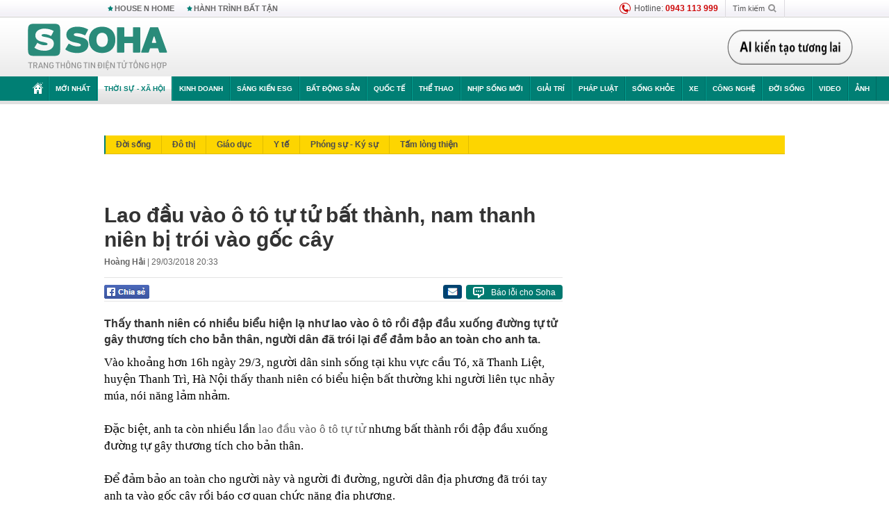

--- FILE ---
content_type: text/html; charset=utf-8
request_url: https://soha.vn/ajax-box-detail-bottom-19810009.htm
body_size: 6496
content:
<div class="box-hot-and-focus">
    <!--siteid198:highestviewnews:zoneid19810009hour48-->
            <div class="border_bottom"></div>
        <div style="clear: both"></div>
        <div class="clearfix">
            <div class="boxSameZone" id="boxSameZone" data-marked-zoneid="soha_detail_samecategory">
                <div class="box-sm-top">
                    <b>ĐANG HOT</b>
                    <div id="search-place" class="clearfix">
    <label>Xem theo ngày</label>
    <select class="sDay">
        <option selected="selected" value="0">Ngày</option>
        <option value="1">1</option>
        <option value="2">2</option>
        <option value="3">3</option>
        <option value="4">4</option>
        <option value="5">5</option>
        <option value="6">6</option>
        <option value="7">7</option>
        <option value="8">8</option>
        <option value="9">9</option>
        <option value="10">10</option>
        <option value="11">11</option>
        <option value="12">12</option>
        <option value="13">13</option>
        <option value="14">14</option>
        <option value="15">15</option>
        <option value="16">16</option>
        <option value="17">17</option>
        <option value="18">18</option>
        <option value="19">19</option>
        <option value="20">20</option>
        <option value="21">21</option>
        <option value="22">22</option>
        <option value="23">23</option>
        <option value="24">24</option>
        <option value="25">25</option>
        <option value="26">26</option>
        <option value="27">27</option>
        <option value="28">28</option>
        <option value="29">29</option>
        <option value="30">30</option>
        <option value="31">31</option>
    </select>
    <select class="sMonth">
        <option value="0">Tháng</option>
        <option value="1">Tháng 1</option>
        <option value="2">Tháng 2</option>
        <option value="3">Tháng 3</option>
        <option value="4">Tháng 4</option>
        <option value="5">Tháng 5</option>
        <option value="6">Tháng 6</option>
        <option value="7">Tháng 7</option>
        <option value="8">Tháng 8</option>
        <option value="9">Tháng 9</option>
        <option value="10">Tháng 10</option>
        <option value="11">Tháng 11</option>
        <option value="12">Tháng 12</option>
    </select>
    <select class="sYear">
        <option value="0">Năm</option>
                                            <option value="2026" selected="selected">2026</option>
            
                                    <option value="2025">2025</option>
            
                                    <option value="2024">2024</option>
            
                                    <option value="2023">2023</option>
            
                                    <option value="2022">2022</option>
            
                                    <option value="2021">2021</option>
            
                                    <option value="2020">2020</option>
            
            </select>
    <button type="button">XEM</button>
</div>
<script>
    (runinit = window.runinit || []).push(function () {
        var sDay = 17; $(".sDay").val(sDay);
        var sMonth = 01 ; $(".sMonth").val(sMonth);
        var sYear = 2026; $(".sYear").val(sYear);

        $('#search-place button').click(function (e) {
            var day = $('#search-place .sDay').val() + '';
            var month = $('#search-place .sMonth').val() + '';
            var year = $('#search-place .sYear').val() + '';

            if (day == '0' || month == '0' || year == '0') {
                alert('Bạn cần nhập ngày tháng cần xem. Hãy thử lại');
                return;
            }

            try {
                var re = /^(\d{1,2})\/(\d{1,2})\/(\d{4})$/;
                var dateInput = day + '/' + month + '/' + year;

                var minYear = 1902;
                var maxYear = (new Date()).getFullYear();

                if (regs = dateInput.match(re)) {
                    if (regs[1] < 1 || regs[1] > 31) {
                        alert("Giá trị ngày không đúng: " + regs[1]);
                        return;
                    }
                    else if (regs[2] < 1 || regs[2] > 12) {
                        alert("Giá trị tháng không đúng: " + regs[2]);
                        return;
                    }
                    else if (regs[3] < minYear || regs[3] > maxYear) {
                        alert("Giá trị năm không đúng: " + regs[3] + " - phải nằm trong khoảng " + minYear + " và " + maxYear);
                        return;
                    }

                    // check leap year

                    switch (month) {
                        case "4":
                        case "6":
                        case "9":
                        case "11":
                            if (day > 30) {
                                alert('Không tồn tại ngày: "' + day + '/' + month + '/' + year + '". Hãy thử lại');
                                return;
                            }
                            break;
                        case "2":
                            var isLeapYear = parseFloat(year) % 4 == 0;

                            if (day > (isLeapYear ? 29 : 28)) {
                                alert('Không tồn tại ngày: "' + day + '/' + month + '/' + year + '". Hãy thử lại');
                                return;
                            }
                            break;
                    }
                }
                else {
                    alert('Không tồn tại ngày: "' + day + '/' + month + '/' + year + '". Hãy thử lại');
                    return;
                }

                // date time OK

                var cUrl = '/' + $("#hdZoneUrl").val() + '/' + day + '-' + month + '-' + year + '.htm';

                location.href = cUrl;
            }
            catch (e) {
                alert('Không tồn tại ngày: "' + day + '/' + month + '/' + year + '". Hãy thử lại');
            }
        });
    });

</script>
                </div>
                <div class="kscli-list">
                    <div class="box-category" data-layout="29" data-cd-key="siteid198:highestviewnews:zoneid19810009hour48" data-cd-top="6">
                        <div class="box-category-middle ">
                                                            <div class="box-category-item   "         data-id="198260114164306803"
                    >
                    <a class="box-category-link-with-avatar img-resize show-popup inited-timeline-popup " href="/tin-gio-mua-dong-bac-moi-nhat-mien-bac-sap-co-mua-to-ret-dam-tro-lai-198260114164306803.htm"
                title="Tin gió mùa Đông Bắc mới nhất: Miền Bắc sắp có mưa to, rét đậm trở lại" data-id="198260114164306803" data-popup-url="/tin-gio-mua-dong-bac-moi-nhat-mien-bac-sap-co-mua-to-ret-dam-tro-lai-198260114164306803.htm"  data-type="0">
                                    <img data-type="avatar" 
                        src="https://sohanews.sohacdn.com/zoom/206_219/160588918557773824/2026/1/14/screenshot-2024-12-14-084113-17683799843991827454182-0-0-419-670-crop-17683837593561480360271.jpg "
                        alt="Tin gió mùa Đông Bắc mới nhất: Miền Bắc sắp có mưa to, rét đậm trở lại"
                        loading=lazy
                        class="box-category-avatar">
                                                </a>
                <div class="box-category-content">
                        <h3 class="box-category-title-text ">
                <a data-type="0" data-type="title" data-linktype="newsdetail" data-id="198260114164306803"
                    class="box-category-link-title show-popup inited-timeline-popup "
                    data-newstype="0" href="/tin-gio-mua-dong-bac-moi-nhat-mien-bac-sap-co-mua-to-ret-dam-tro-lai-198260114164306803.htm" data-popup-url="/tin-gio-mua-dong-bac-moi-nhat-mien-bac-sap-co-mua-to-ret-dam-tro-lai-198260114164306803.htm"
                    title="Tin gió mùa Đông Bắc mới nhất: Miền Bắc sắp có mưa to, rét đậm trở lại" >Tin gió mùa Đông Bắc mới nhất: Miền Bắc sắp có mưa to, rét đậm trở lại</a>
                </h3>

                                    
                                            <!-- <span class="box-category-time time-ago" title="2026-01-14T17:32:00">2026-01-14T17:32:00</span> -->
                                                            </div>
            </div>
                                                            <div class="box-category-item   "         data-id="198260114074433333"
                    >
                    <a class="box-category-link-with-avatar img-resize show-popup inited-timeline-popup " href="/159-chu-xe-trong-danh-sach-sau-nhanh-chong-nop-phat-nguoi-theo-nghi-dinh-168-198260114074433333.htm"
                title="159 chủ xe trong danh sách sau nhanh chóng nộp phạt nguội theo Nghị định 168" data-id="198260114074433333" data-popup-url="/159-chu-xe-trong-danh-sach-sau-nhanh-chong-nop-phat-nguoi-theo-nghi-dinh-168-198260114074433333.htm"  data-type="0">
                                    <img data-type="avatar" 
                        src="https://sohanews.sohacdn.com/zoom/206_219/160588918557773824/2026/1/14/phat-nguoi-222650-1768351101570-176835110251588367579-0-301-1012-1920-crop-17683586129082088500451.jpg "
                        alt="159 chủ xe trong danh sách sau nhanh chóng nộp phạt nguội theo Nghị định 168"
                        loading=lazy
                        class="box-category-avatar">
                                                </a>
                <div class="box-category-content">
                        <h3 class="box-category-title-text ">
                <a data-type="0" data-type="title" data-linktype="newsdetail" data-id="198260114074433333"
                    class="box-category-link-title show-popup inited-timeline-popup "
                    data-newstype="0" href="/159-chu-xe-trong-danh-sach-sau-nhanh-chong-nop-phat-nguoi-theo-nghi-dinh-168-198260114074433333.htm" data-popup-url="/159-chu-xe-trong-danh-sach-sau-nhanh-chong-nop-phat-nguoi-theo-nghi-dinh-168-198260114074433333.htm"
                    title="159 chủ xe trong danh sách sau nhanh chóng nộp phạt nguội theo Nghị định 168" >159 chủ xe trong danh sách sau nhanh chóng nộp phạt nguội theo Nghị định 168</a>
                </h3>

                                    
                                            <!-- <span class="box-category-time time-ago" title="2026-01-14T07:44:00">2026-01-14T07:44:00</span> -->
                                                            </div>
            </div>
                                                            <div class="box-category-item   "         data-id="198260114170706938"
                    >
                    <a class="box-category-link-with-avatar img-resize show-popup inited-timeline-popup " href="/xe-cho-11-nguoi-gap-nan-khi-di-tham-nha-trai-that-long-3-dam-tang-cung-mot-xom-198260114170706938.htm"
                title="Xe chở 11 người gặp nạn khi đi thăm nhà trai: Thắt lòng 3 đám tang cùng một xóm" data-id="198260114170706938" data-popup-url="/xe-cho-11-nguoi-gap-nan-khi-di-tham-nha-trai-that-long-3-dam-tang-cung-mot-xom-198260114170706938.htm"  data-type="0">
                                    <img data-type="avatar" 
                        src="https://sohanews.sohacdn.com/zoom/206_219/160588918557773824/2026/1/14/avatar1768385115816-17683851174281086983401.webp "
                        alt="Xe chở 11 người gặp nạn khi đi thăm nhà trai: Thắt lòng 3 đám tang cùng một xóm"
                        loading=lazy
                        class="box-category-avatar">
                                                </a>
                <div class="box-category-content">
                        <h3 class="box-category-title-text ">
                <a data-type="0" data-type="title" data-linktype="newsdetail" data-id="198260114170706938"
                    class="box-category-link-title show-popup inited-timeline-popup "
                    data-newstype="0" href="/xe-cho-11-nguoi-gap-nan-khi-di-tham-nha-trai-that-long-3-dam-tang-cung-mot-xom-198260114170706938.htm" data-popup-url="/xe-cho-11-nguoi-gap-nan-khi-di-tham-nha-trai-that-long-3-dam-tang-cung-mot-xom-198260114170706938.htm"
                    title="Xe chở 11 người gặp nạn khi đi thăm nhà trai: Thắt lòng 3 đám tang cùng một xóm" >Xe chở 11 người gặp nạn khi đi thăm nhà trai: Thắt lòng 3 đám tang cùng một xóm</a>
                </h3>

                                    
                                            <!-- <span class="box-category-time time-ago" title="2026-01-14T17:41:00">2026-01-14T17:41:00</span> -->
                                                            </div>
            </div>
                                                            <div class="box-category-item   "         data-id="19826011316364809"
                    >
                    <a class="box-category-link-with-avatar img-resize  " href="/tiet-lo-nang-luc-cua-chu-dau-tu-moi-sieu-du-an-duong-sat-toc-do-cao-bac-nam-67-ty-usd-19826011316364809.htm"
                title="Tiết lộ năng lực của chủ đầu tư mới siêu dự án đường sắt tốc độ cao Bắc Nam 67 tỷ USD" data-id="19826011316364809" data-popup-url="/tiet-lo-nang-luc-cua-chu-dau-tu-moi-sieu-du-an-duong-sat-toc-do-cao-bac-nam-67-ty-usd-19826011316364809.htm"  data-type="16">
                                    <video autoplay="true" muted loop playsinline
                        class="lozad-video box-category-avatar "
                        poster="https://sohanews.sohacdn.com/zoom/206_219/160588918557773824/2026/1/13/thiet-ke-chua-co-ten-5-17682959211251996997900-10-91-365-660-crop-17682966042041448556550.gif.png" alt="Tiết lộ năng lực của chủ đầu tư mới siêu dự án đường sắt tốc độ cao Bắc Nam 67 tỷ USD"
                        data-src="https://sohanews.sohacdn.com/160588918557773824/2026/1/13/thiet-ke-chua-co-ten-5-17682959211251996997900-10-91-365-660-crop-17682966042041448556550.gif.mp4"
                        type="video/mp4">
                    </video>
                            </a>
                <div class="box-category-content">
                        <h3 class="box-category-title-text ">
                <a data-type="16" data-type="title" data-linktype="newsdetail" data-id="19826011316364809"
                    class="box-category-link-title  "
                    data-newstype="0" href="/tiet-lo-nang-luc-cua-chu-dau-tu-moi-sieu-du-an-duong-sat-toc-do-cao-bac-nam-67-ty-usd-19826011316364809.htm" data-popup-url="/tiet-lo-nang-luc-cua-chu-dau-tu-moi-sieu-du-an-duong-sat-toc-do-cao-bac-nam-67-ty-usd-19826011316364809.htm"
                    title="Tiết lộ năng lực của chủ đầu tư mới siêu dự án đường sắt tốc độ cao Bắc Nam 67 tỷ USD" >Tiết lộ năng lực của chủ đầu tư mới siêu dự án đường sắt tốc độ cao Bắc Nam 67 tỷ USD</a>
                </h3>

                                    
                                            <!-- <span class="box-category-time time-ago" title="2026-01-14T07:00:00">2026-01-14T07:00:00</span> -->
                                                            </div>
            </div>
                                                            <div class="box-category-item   "         data-id="198260114110823368"
                    >
                    <a class="box-category-link-with-avatar img-resize show-popup inited-timeline-popup " href="/nguoi-su-dung-the-can-cuoc-co-the-bi-phat-1-trieu-dong-voi-4-hanh-vi-sau-198260114110823368.htm"
                title="Người sử dụng thẻ căn cước có thể bị phạt 1 triệu đồng với 4 hành vi sau" data-id="198260114110823368" data-popup-url="/nguoi-su-dung-the-can-cuoc-co-the-bi-phat-1-trieu-dong-voi-4-hanh-vi-sau-198260114110823368.htm"  data-type="0">
                                    <img data-type="avatar" 
                        src="https://sohanews.sohacdn.com/zoom/206_219/160588918557773824/2026/1/14/luu-y-khi-di-lam-can-cuoc-cong-dan-cccd800x450-17683636668091188321243-0-7-450-727-crop-17683636720211460291608.jpg "
                        alt="Người sử dụng thẻ căn cước có thể bị phạt 1 triệu đồng với 4 hành vi sau"
                        loading=lazy
                        class="box-category-avatar">
                                                </a>
                <div class="box-category-content">
                        <h3 class="box-category-title-text ">
                <a data-type="0" data-type="title" data-linktype="newsdetail" data-id="198260114110823368"
                    class="box-category-link-title show-popup inited-timeline-popup "
                    data-newstype="0" href="/nguoi-su-dung-the-can-cuoc-co-the-bi-phat-1-trieu-dong-voi-4-hanh-vi-sau-198260114110823368.htm" data-popup-url="/nguoi-su-dung-the-can-cuoc-co-the-bi-phat-1-trieu-dong-voi-4-hanh-vi-sau-198260114110823368.htm"
                    title="Người sử dụng thẻ căn cước có thể bị phạt 1 triệu đồng với 4 hành vi sau" >Người sử dụng thẻ căn cước có thể bị phạt 1 triệu đồng với 4 hành vi sau</a>
                </h3>

                                    
                                            <!-- <span class="box-category-time time-ago" title="2026-01-14T13:45:00">2026-01-14T13:45:00</span> -->
                                                            </div>
            </div>
                                                            <div class="box-category-item   "         data-id="198260113140549252"
                    >
                    <a class="box-category-link-with-avatar img-resize  " href="/tu-1-3-ung-dung-ngan-hang-cua-tat-ca-nguoi-dan-se-co-su-thay-doi-lon-198260113140549252.htm"
                title="Từ 1/3, ứng dụng ngân hàng của tất cả người dân sẽ có sự thay đổi lớn chưa từng thấy" data-id="198260113140549252" data-popup-url="/tu-1-3-ung-dung-ngan-hang-cua-tat-ca-nguoi-dan-se-co-su-thay-doi-lon-198260113140549252.htm"  data-type="16">
                                    <img data-type="avatar" 
                        src="https://sohanews.sohacdn.com/zoom/206_219/160588918557773824/2026/1/13/image-4-17682878510521869693184-81-0-1331-2000-crop-1768287878457382551108.jpg "
                        alt="Từ 1/3, ứng dụng ngân hàng của tất cả người dân sẽ có sự thay đổi lớn chưa từng thấy"
                        loading=lazy
                        class="box-category-avatar">
                                                </a>
                <div class="box-category-content">
                        <h3 class="box-category-title-text ">
                <a data-type="16" data-type="title" data-linktype="newsdetail" data-id="198260113140549252"
                    class="box-category-link-title  "
                    data-newstype="0" href="/tu-1-3-ung-dung-ngan-hang-cua-tat-ca-nguoi-dan-se-co-su-thay-doi-lon-198260113140549252.htm" data-popup-url="/tu-1-3-ung-dung-ngan-hang-cua-tat-ca-nguoi-dan-se-co-su-thay-doi-lon-198260113140549252.htm"
                    title="Từ 1/3, ứng dụng ngân hàng của tất cả người dân sẽ có sự thay đổi lớn chưa từng thấy" >Từ 1/3, ứng dụng ngân hàng của tất cả người dân sẽ có sự thay đổi lớn chưa từng thấy</a>
                </h3>

                                    
                                            <!-- <span class="box-category-time time-ago" title="2026-01-13T15:00:00">2026-01-13T15:00:00</span> -->
                                                            </div>
            </div>
                                                        <div class="box-category-item">
                                <div id="admzone500318"></div>
    <script>
        if (pageSettings.allow3rd) admicroAD.unit.push(function () { admicroAD.show('admzone500318') });
    </script>

                            </div>
                        </div>
                    </div>
                </div>
            </div>
        </div>
                <div class="border_bottom"></div>
        <div style="clear: both"></div>
        <div class="clearfix por">
            <div class="kds-hot-daily fl" id="soha_tinnoibat" data-marked-zoneid="soha_detail_tinnoibat">
                <p class="kds-title mt-40">TIN NỔI BẬT SOHA</p>
                <div class="knd-wrapperv2 clearfix tinnoibatdetailtotal">
                    <div class="box-category" data-layout="100" data-cd-key="siteid198:newsposition:zoneid0type1;siteid198:newsinzonefullisonhome:zone0" data-cd-top="6">
                        <div class="box-category-middle" id="TinNoiBatDetail">
                                                            <div class="box-category-item   "         data-id="198260117204813744"
                    >
                    <a class="box-category-link-with-avatar img-resize show-popup inited-timeline-popup " href="/sputnik-viet-nam-chot-thoa-thuan-voi-nga-canh-cua-chinh-thuc-mo-tu-2026-198260117204813744.htm"
                title="Sputnik: Việt Nam chốt thỏa thuận với Nga, cánh cửa chính thức mở từ 2026" data-id="198260117204813744" data-popup-url="/sputnik-viet-nam-chot-thoa-thuan-voi-nga-canh-cua-chinh-thuc-mo-tu-2026-198260117204813744.htm"  data-type="0">
                                    <img data-type="avatar" 
                        src="https://sohanews.sohacdn.com/zoom/157_99/160588918557773824/2026/1/17/avatar1768657547643-1768657547896750500014.png "
                        alt="Sputnik: Việt Nam chốt thỏa thuận với Nga, cánh cửa chính thức mở từ 2026"
                        loading=lazy
                        class="box-category-avatar">
                                                </a>
                <div class="box-category-content">
                        <h3 class="box-category-title-text ">
                <a data-type="0" data-type="title" data-linktype="newsdetail" data-id="198260117204813744"
                    class="box-category-link-title show-popup inited-timeline-popup "
                    data-newstype="0" href="/sputnik-viet-nam-chot-thoa-thuan-voi-nga-canh-cua-chinh-thuc-mo-tu-2026-198260117204813744.htm" data-popup-url="/sputnik-viet-nam-chot-thoa-thuan-voi-nga-canh-cua-chinh-thuc-mo-tu-2026-198260117204813744.htm"
                    title="Sputnik: Việt Nam chốt thỏa thuận với Nga, cánh cửa chính thức mở từ 2026" >Sputnik: Việt Nam chốt thỏa thuận với Nga, cánh cửa chính thức mở từ 2026</a>
                </h3>

                                    
                                            <!-- <span class="box-category-time " title="17/01/2026 20:00:48">17/01/2026 20:48</span> -->
                                                            </div>
            </div>
                                                            <div class="box-category-item   "         data-id="198260117194450632"
                    >
                    <a class="box-category-link-with-avatar img-resize show-popup inited-timeline-popup " href="/kho-bau-viet-nam-dung-top-2-the-gioi-khien-my-tq-nhieu-lan-ngo-loi-thu-tuong-vua-yeu-cau-gi-198260117194450632.htm"
                title="Kho báu Việt Nam đứng Top 2 thế giới, khiến Mỹ, TQ nhiều lần &quot;ngỏ lời&quot;: Thủ tướng vừa yêu cầu gì?" data-id="198260117194450632" data-popup-url="/kho-bau-viet-nam-dung-top-2-the-gioi-khien-my-tq-nhieu-lan-ngo-loi-thu-tuong-vua-yeu-cau-gi-198260117194450632.htm"  data-type="0">
                                    <img data-type="avatar" 
                        src="https://sohanews.sohacdn.com/zoom/157_99/160588918557773824/2026/1/17/avatar1768654226490-1768654227164398046027.jpg "
                        alt="Kho báu Việt Nam đứng Top 2 thế giới, khiến Mỹ, TQ nhiều lần &quot;ngỏ lời&quot;: Thủ tướng vừa yêu cầu gì?"
                        loading=lazy
                        class="box-category-avatar">
                                                </a>
                <div class="box-category-content">
                        <h3 class="box-category-title-text ">
                <a data-type="0" data-type="title" data-linktype="newsdetail" data-id="198260117194450632"
                    class="box-category-link-title show-popup inited-timeline-popup "
                    data-newstype="0" href="/kho-bau-viet-nam-dung-top-2-the-gioi-khien-my-tq-nhieu-lan-ngo-loi-thu-tuong-vua-yeu-cau-gi-198260117194450632.htm" data-popup-url="/kho-bau-viet-nam-dung-top-2-the-gioi-khien-my-tq-nhieu-lan-ngo-loi-thu-tuong-vua-yeu-cau-gi-198260117194450632.htm"
                    title="Kho báu Việt Nam đứng Top 2 thế giới, khiến Mỹ, TQ nhiều lần &quot;ngỏ lời&quot;: Thủ tướng vừa yêu cầu gì?" >Kho báu Việt Nam đứng Top 2 thế giới, khiến Mỹ, TQ nhiều lần &quot;ngỏ lời&quot;: Thủ tướng vừa yêu cầu gì?</a>
                </h3>

                                    
                                            <!-- <span class="box-category-time " title="17/01/2026 20:00:46">17/01/2026 20:46</span> -->
                                                            </div>
            </div>
                                                            <div class="box-category-item   "         data-id="198260117154446432"
                    >
                    <a class="box-category-link-with-avatar img-resize show-popup inited-timeline-popup " href="/phong-vien-trung-quoc-dinh-bac-giong-nhu-mot-ong-vua-bong-da-198260117154446432.htm"
                title="Phóng viên Trung Quốc: “Đình Bắc giống như một ông vua bóng đá!”" data-id="198260117154446432" data-popup-url="/phong-vien-trung-quoc-dinh-bac-giong-nhu-mot-ong-vua-bong-da-198260117154446432.htm"  data-type="0">
                                    <img data-type="avatar" 
                        src="https://sohanews.sohacdn.com/zoom/157_99/160588918557773824/2026/1/17/avatar1768639407664-17686394090012124575435.jpg "
                        alt="Phóng viên Trung Quốc: “Đình Bắc giống như một ông vua bóng đá!”"
                        loading=lazy
                        class="box-category-avatar">
                                                </a>
                <div class="box-category-content">
                        <h3 class="box-category-title-text ">
                <a data-type="0" data-type="title" data-linktype="newsdetail" data-id="198260117154446432"
                    class="box-category-link-title show-popup inited-timeline-popup "
                    data-newstype="0" href="/phong-vien-trung-quoc-dinh-bac-giong-nhu-mot-ong-vua-bong-da-198260117154446432.htm" data-popup-url="/phong-vien-trung-quoc-dinh-bac-giong-nhu-mot-ong-vua-bong-da-198260117154446432.htm"
                    title="Phóng viên Trung Quốc: “Đình Bắc giống như một ông vua bóng đá!”" >Phóng viên Trung Quốc: “Đình Bắc giống như một ông vua bóng đá!”</a>
                </h3>

                                    
                                            <!-- <span class="box-category-time " title="17/01/2026 19:00:00">17/01/2026 19:00</span> -->
                                                            </div>
            </div>
                                                            <div class="box-category-item   "         data-id="198260117151903622"
                    >
                    <a class="box-category-link-with-avatar img-resize show-popup inited-timeline-popup " href="/kham-xet-khan-cap-18-dia-diem-o-4-tinh-thanh-bat-ong-trum-nguyen-huynh-vu-so-tang-vat-khung-the-nao-198260117151903622.htm"
                title="Khám xét khẩn cấp 18 địa điểm ở 4 tỉnh thành, bắt &#039;ông trùm&#039; Nguyễn Huỳnh Vũ: Số tang vật nguy hiểm thế nào?" data-id="198260117151903622" data-popup-url="/kham-xet-khan-cap-18-dia-diem-o-4-tinh-thanh-bat-ong-trum-nguyen-huynh-vu-so-tang-vat-khung-the-nao-198260117151903622.htm"  data-type="0">
                                    <img data-type="avatar" 
                        src="https://sohanews.sohacdn.com/zoom/157_99/160588918557773824/2026/1/17/thiet-ke-chua-co-ten-28-17686425022602016589982-0-0-404-646-crop-17686425058381840128249.png "
                        alt="Khám xét khẩn cấp 18 địa điểm ở 4 tỉnh thành, bắt &#039;ông trùm&#039; Nguyễn Huỳnh Vũ: Số tang vật nguy hiểm thế nào?"
                        loading=lazy
                        class="box-category-avatar">
                                                </a>
                <div class="box-category-content">
                        <h3 class="box-category-title-text ">
                <a data-type="0" data-type="title" data-linktype="newsdetail" data-id="198260117151903622"
                    class="box-category-link-title show-popup inited-timeline-popup "
                    data-newstype="0" href="/kham-xet-khan-cap-18-dia-diem-o-4-tinh-thanh-bat-ong-trum-nguyen-huynh-vu-so-tang-vat-khung-the-nao-198260117151903622.htm" data-popup-url="/kham-xet-khan-cap-18-dia-diem-o-4-tinh-thanh-bat-ong-trum-nguyen-huynh-vu-so-tang-vat-khung-the-nao-198260117151903622.htm"
                    title="Khám xét khẩn cấp 18 địa điểm ở 4 tỉnh thành, bắt &#039;ông trùm&#039; Nguyễn Huỳnh Vũ: Số tang vật nguy hiểm thế nào?" >Khám xét khẩn cấp 18 địa điểm ở 4 tỉnh thành, bắt &#039;ông trùm&#039; Nguyễn Huỳnh Vũ: Số tang vật nguy hiểm thế nào?</a>
                </h3>

                                    
                                            <!-- <span class="box-category-time " title="17/01/2026 19:00:00">17/01/2026 19:00</span> -->
                                                            </div>
            </div>
                                                            <div class="box-category-item   "         data-id="198260117201308685"
                    >
                    <a class="box-category-link-with-avatar img-resize show-popup inited-timeline-popup " href="/nga-bat-ngo-danh-chua-tung-co-kiev-hon-loan-no-khap-lanh-tho-lo-manh-moi-1010-sac-lenh-cua-ong-putin-198260117201308685.htm"
                title="Nga bất ngờ đánh chưa từng có! Kiev hỗn loạn, nổ khắp lãnh thổ - Lộ manh mối 1010 sắc lệnh của ông Putin" data-id="198260117201308685" data-popup-url="/nga-bat-ngo-danh-chua-tung-co-kiev-hon-loan-no-khap-lanh-tho-lo-manh-moi-1010-sac-lenh-cua-ong-putin-198260117201308685.htm"  data-type="0">
                                    <video autoplay="true" muted loop playsinline
                        class="lozad-video box-category-avatar "
                        poster="https://sohanews.sohacdn.com/zoom/157_99/160588918557773824/2026/1/17/avatar1768655421054-176865542138428296428.gif.png" alt="Nga bất ngờ đánh chưa từng có! Kiev hỗn loạn, nổ khắp lãnh thổ - Lộ manh mối 1010 sắc lệnh của ông Putin"
                        data-src="https://sohanews.sohacdn.com/160588918557773824/2026/1/17/avatar1768655421054-176865542138428296428.gif.mp4"
                        type="video/mp4">
                    </video>
                            </a>
                <div class="box-category-content">
                        <h3 class="box-category-title-text ">
                <a data-type="0" data-type="title" data-linktype="newsdetail" data-id="198260117201308685"
                    class="box-category-link-title show-popup inited-timeline-popup "
                    data-newstype="0" href="/nga-bat-ngo-danh-chua-tung-co-kiev-hon-loan-no-khap-lanh-tho-lo-manh-moi-1010-sac-lenh-cua-ong-putin-198260117201308685.htm" data-popup-url="/nga-bat-ngo-danh-chua-tung-co-kiev-hon-loan-no-khap-lanh-tho-lo-manh-moi-1010-sac-lenh-cua-ong-putin-198260117201308685.htm"
                    title="Nga bất ngờ đánh chưa từng có! Kiev hỗn loạn, nổ khắp lãnh thổ - Lộ manh mối 1010 sắc lệnh của ông Putin" >Nga bất ngờ đánh chưa từng có! Kiev hỗn loạn, nổ khắp lãnh thổ - Lộ manh mối 1010 sắc lệnh của ông Putin</a>
                </h3>

                                    
                                            <!-- <span class="box-category-time " title="17/01/2026 21:00:25">17/01/2026 21:25</span> -->
                                                            </div>
            </div>
                                                            <div class="box-category-item   "         data-id="198260117180520669"
                    >
                    <a class="box-category-link-with-avatar img-resize show-popup inited-timeline-popup " href="/viet-nam-dang-phat-trien-manh-me-khong-chi-trong-asean-ma-con-vuon-tam-toan-cau-198260117180520669.htm"
                title="Việt Nam đang phát triển mạnh mẽ không chỉ trong ASEAN mà còn vươn tầm toàn cầu" data-id="198260117180520669" data-popup-url="/viet-nam-dang-phat-trien-manh-me-khong-chi-trong-asean-ma-con-vuon-tam-toan-cau-198260117180520669.htm"  data-type="0">
                                    <img data-type="avatar" 
                        src="https://sohanews.sohacdn.com/zoom/157_99/160588918557773824/2026/1/17/avatar1768647724350-17686477248682113782608.jpg "
                        alt="Việt Nam đang phát triển mạnh mẽ không chỉ trong ASEAN mà còn vươn tầm toàn cầu"
                        loading=lazy
                        class="box-category-avatar">
                                                </a>
                <div class="box-category-content">
                        <h3 class="box-category-title-text ">
                <a data-type="0" data-type="title" data-linktype="newsdetail" data-id="198260117180520669"
                    class="box-category-link-title show-popup inited-timeline-popup "
                    data-newstype="0" href="/viet-nam-dang-phat-trien-manh-me-khong-chi-trong-asean-ma-con-vuon-tam-toan-cau-198260117180520669.htm" data-popup-url="/viet-nam-dang-phat-trien-manh-me-khong-chi-trong-asean-ma-con-vuon-tam-toan-cau-198260117180520669.htm"
                    title="Việt Nam đang phát triển mạnh mẽ không chỉ trong ASEAN mà còn vươn tầm toàn cầu" >Việt Nam đang phát triển mạnh mẽ không chỉ trong ASEAN mà còn vươn tầm toàn cầu</a>
                </h3>

                                    
                                            <!-- <span class="box-category-time " title="17/01/2026 19:00:00">17/01/2026 19:00</span> -->
                                                            </div>
            </div>
                                                            <div class="box-category-item   "         data-id="198260117212703122"
                    >
                    <a class="box-category-link-with-avatar img-resize show-popup inited-timeline-popup " href="/ha-guc-u23-uzbekistan-theo-kich-ban-nghet-tho-u23-trung-quoc-gap-u23-viet-nam-o-ban-ket-u23-chau-a-198260117212703122.htm"
                title="Hạ gục U23 Uzbekistan theo kịch bản nghẹt thở, U23 Trung Quốc gặp U23 Việt Nam ở bán kết U23 châu Á" data-id="198260117212703122" data-popup-url="/ha-guc-u23-uzbekistan-theo-kich-ban-nghet-tho-u23-trung-quoc-gap-u23-viet-nam-o-ban-ket-u23-chau-a-198260117212703122.htm"  data-type="0">
                                    <img data-type="avatar" 
                        src="https://sohanews.sohacdn.com/zoom/157_99/160588918557773824/2026/1/17/avatar1768659937106-17686599380491568727537-63-0-863-1280-crop-17686599487312136059100.jpg "
                        alt="Hạ gục U23 Uzbekistan theo kịch bản nghẹt thở, U23 Trung Quốc gặp U23 Việt Nam ở bán kết U23 châu Á"
                        loading=lazy
                        class="box-category-avatar">
                                                </a>
                <div class="box-category-content">
                        <h3 class="box-category-title-text ">
                <a data-type="0" data-type="title" data-linktype="newsdetail" data-id="198260117212703122"
                    class="box-category-link-title show-popup inited-timeline-popup "
                    data-newstype="0" href="/ha-guc-u23-uzbekistan-theo-kich-ban-nghet-tho-u23-trung-quoc-gap-u23-viet-nam-o-ban-ket-u23-chau-a-198260117212703122.htm" data-popup-url="/ha-guc-u23-uzbekistan-theo-kich-ban-nghet-tho-u23-trung-quoc-gap-u23-viet-nam-o-ban-ket-u23-chau-a-198260117212703122.htm"
                    title="Hạ gục U23 Uzbekistan theo kịch bản nghẹt thở, U23 Trung Quốc gặp U23 Việt Nam ở bán kết U23 châu Á" >Hạ gục U23 Uzbekistan theo kịch bản nghẹt thở, U23 Trung Quốc gặp U23 Việt Nam ở bán kết U23 châu Á</a>
                </h3>

                                    
                                            <!-- <span class="box-category-time " title="17/01/2026 21:00:26">17/01/2026 21:26</span> -->
                                                            </div>
            </div>
                                                            <div class="box-category-item   "         data-id="19826011717243101"
                    >
                    <a class="box-category-link-with-avatar img-resize show-popup inited-timeline-popup " href="/mon-binh-dan-viet-len-dai-han-quoc-gia-re-ban-via-he-du-khach-nhan-xet-toi-chua-bao-gio-duoc-an-no-19826011717243101.htm"
                title="Món bình dân Việt lên đài Hàn Quốc: Giá rẻ, bán vỉa hè, du khách nhận xét &quot;Tôi chưa bao giờ được ăn nó&quot;" data-id="19826011717243101" data-popup-url="/mon-binh-dan-viet-len-dai-han-quoc-gia-re-ban-via-he-du-khach-nhan-xet-toi-chua-bao-gio-duoc-an-no-19826011717243101.htm"  data-type="0">
                                    <video autoplay="true" muted loop playsinline
                        class="lozad-video box-category-avatar "
                        poster="https://sohanews.sohacdn.com/zoom/157_99/160588918557773824/2026/1/17/ezgif-3851ab528cadd427-1768647776980110698990-0-51-450-771-crop-17686477863451369155258.gif.png" alt="Món bình dân Việt lên đài Hàn Quốc: Giá rẻ, bán vỉa hè, du khách nhận xét &quot;Tôi chưa bao giờ được ăn nó&quot;"
                        data-src="https://sohanews.sohacdn.com/160588918557773824/2026/1/17/ezgif-3851ab528cadd427-1768647776980110698990-0-51-450-771-crop-17686477863451369155258.gif.mp4"
                        type="video/mp4">
                    </video>
                            </a>
                <div class="box-category-content">
                        <h3 class="box-category-title-text ">
                <a data-type="0" data-type="title" data-linktype="newsdetail" data-id="19826011717243101"
                    class="box-category-link-title show-popup inited-timeline-popup "
                    data-newstype="0" href="/mon-binh-dan-viet-len-dai-han-quoc-gia-re-ban-via-he-du-khach-nhan-xet-toi-chua-bao-gio-duoc-an-no-19826011717243101.htm" data-popup-url="/mon-binh-dan-viet-len-dai-han-quoc-gia-re-ban-via-he-du-khach-nhan-xet-toi-chua-bao-gio-duoc-an-no-19826011717243101.htm"
                    title="Món bình dân Việt lên đài Hàn Quốc: Giá rẻ, bán vỉa hè, du khách nhận xét &quot;Tôi chưa bao giờ được ăn nó&quot;" >Món bình dân Việt lên đài Hàn Quốc: Giá rẻ, bán vỉa hè, du khách nhận xét &quot;Tôi chưa bao giờ được ăn nó&quot;</a>
                </h3>

                                    
                                            <!-- <span class="box-category-time " title="17/01/2026 21:00:07">17/01/2026 21:07</span> -->
                                                            </div>
            </div>
                                                    </div>
                    </div>
                </div>
            </div>
        </div>
    </div>


<!--u: 17/01/2026 21:31:51 -->